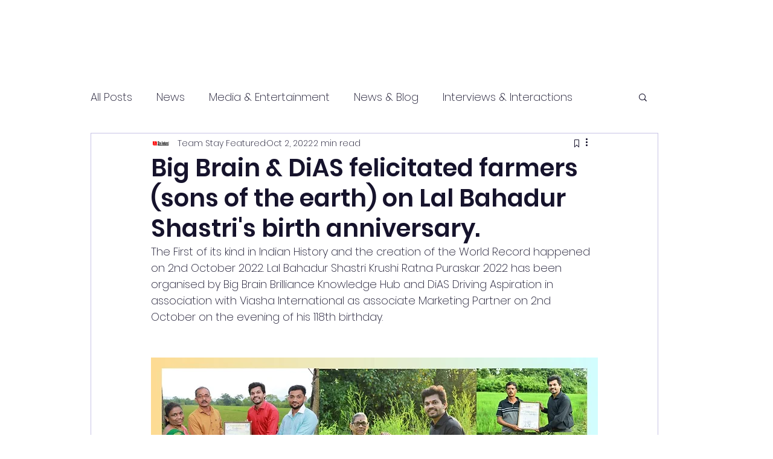

--- FILE ---
content_type: text/html; charset=utf-8
request_url: https://www.google.com/recaptcha/api2/aframe
body_size: 269
content:
<!DOCTYPE HTML><html><head><meta http-equiv="content-type" content="text/html; charset=UTF-8"></head><body><script nonce="fS1U-KtAz17aBxOJ6vqA6Q">/** Anti-fraud and anti-abuse applications only. See google.com/recaptcha */ try{var clients={'sodar':'https://pagead2.googlesyndication.com/pagead/sodar?'};window.addEventListener("message",function(a){try{if(a.source===window.parent){var b=JSON.parse(a.data);var c=clients[b['id']];if(c){var d=document.createElement('img');d.src=c+b['params']+'&rc='+(localStorage.getItem("rc::a")?sessionStorage.getItem("rc::b"):"");window.document.body.appendChild(d);sessionStorage.setItem("rc::e",parseInt(sessionStorage.getItem("rc::e")||0)+1);localStorage.setItem("rc::h",'1769072395548');}}}catch(b){}});window.parent.postMessage("_grecaptcha_ready", "*");}catch(b){}</script></body></html>